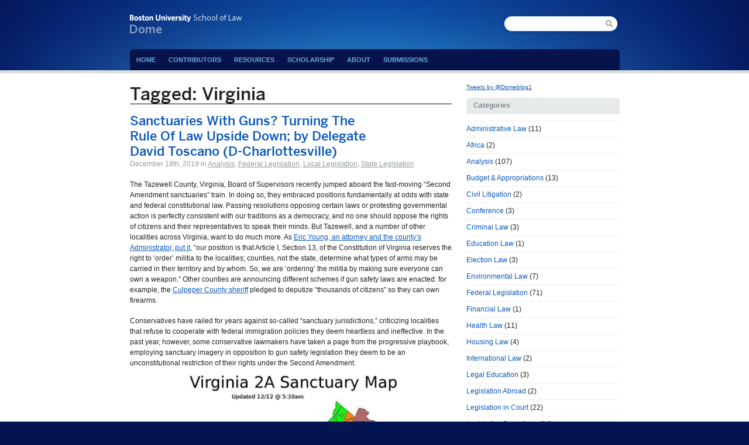

--- FILE ---
content_type: text/css
request_url: https://sites.bu.edu/dome/wp-content/themes/flexi-banner-blue/style.css
body_size: 42524
content:
/*
Theme Name: Flexi Cobalt
Author: Interactive Design
Author URI:http://www.bu.edu/interactive-design/
Description:Blue variation of the Flexi Framework, features a full-width content banner.
Template: flexi-framework
Theme Groups: Flexi Standard
Mobile Theme: flexi-banner-blue-mobile
*/

/*----[ global ]----*/
@font-face {
  font-family: "Benton-Sans";
  src: url("https://www.bu.edu/cdn/fonts/Benton-Sans-Medium/8e221891-e89b-4eae-95ca-6346d9a41d20-2.eot");
  src: url("https://www.bu.edu/cdn/fonts/Benton-Sans-Medium/8e221891-e89b-4eae-95ca-6346d9a41d20-2.eot?") format("embedded-opentype"),
       url("https://www.bu.edu/cdn/fonts/Benton-Sans-Medium/8e221891-e89b-4eae-95ca-6346d9a41d20-3.woff") format("woff"),
       url("https://www.bu.edu/cdn/fonts/Benton-Sans-Medium/8e221891-e89b-4eae-95ca-6346d9a41d20-1.ttf") format("truetype");
  font-style: normal;
  font-weight: 400;
}
body {color:#222;background:#041451;}
#wrapper {width:100%;margin:0 auto;background:#fff;}
.container {position:relative;margin:0 auto;text-align:left;}

/*----[ base typography ]----*/

a {color:#0c59b6;text-decoration:underline;}
a:hover, a:focus {color:#0c59b6;text-decoration:none;}
h1 {font-size:3em;line-height:1.15em;margin:0 0 .5em 0;font-weight:400;font-family:"Benton-Sans", Helvetica, Arial, sans-serif;}
h2 {font-size:2.2em;line-height:1.2em;margin:0 0 .7em 0;font-weight:400;font-family:"Benton-Sans", Helvetica, Arial, sans-serif;}
h3 {font-size:1.6em;line-height:1.3em;margin:0 0 1em 0;font-weight:400;font-family:"Benton-Sans", Helvetica, Arial, sans-serif;}
h4 {font-size:1.2em;line-height:1.5em;margin:0 0 1.4em 0;font-weight:700;}
h5 {font-size:1.1em;line-height:1.5em;margin:0;font-weight:700;text-transform:uppercase;}
h6 {font-size:1.1em;line-height:1.5em;font-weight:400;margin:0;color:#939B9F;}
h1 strong, h2 strong, h3 strong, h6 strong {font-weight: 400;}
p, address, blockquote, dl, hr, ol, p, table, .main ul, .widget ul, .callout_left, .pullquote_left, .callout_right, .pullquote_right {font-size:1.2em;line-height:1.5em;margin-bottom:1.4em;}
p.center {text-align:center !important;}
p.bottom {margin:0 !important;}
abbr, acronym {text-transform:uppercase;font-size:.85em;letter-spacing:1px;}
a abbr, a acronym {border:none;}
abbr[title], acronym[title], dfn[title] {cursor:help;}
big {font-size:1.4em;}
blockquote {font-style:italic;}
blockquote, .callout_left, .pullquote_left, .callout_right, .pullquote_right {padding:0 0 0 12px;border-left:12px solid #e6eaea;}
blockquote p, blockquote h1, blockquote h2, blockquote h3, blockquote h4, blockquote h5, blockquote h6 {font-size:1em;}
blockquote p:last-child {margin:0;}
blockquote.right, .callout_right, .pullquote_right {float:right;width:30%;margin-left:12px;clear:both;}
blockquote.left, .callout_left, .pullquote_left {float:left;width:30%;margin-right:12px;clear:both;}
cite, em, dfn, address {font-style:italic;}
code, kbd, samp, tt, var  {font-family:monospace;font-size:1.4em;}
ins, dfn {border-bottom:1px solid #ced1d2;}
pre {font-family:monospace;font-size:1.6em;line-height:1.5em;margin-bottom:1.4em;background:#eceeee;overflow:auto;clear:both;}
s, strike, del {text-decoration:line-through;color:#939b9f;}
small {font-size:.9em;}
strong, th, thead td {font-weight:700;}
sup {vertical-align:super;font-size:.9em;}
sub {vertical-align:sub;font-size:.9em;}

/* tables */
table {border-top:1px solid #dcdfdf;}
table p, #content table ul, table ol {font-size:1em;margin-bottom:0;}
td, th {padding:.1em 12px .1em 0;border-bottom:1px solid #dcdfdf;}
td:last-child, th:last-child {padding-right:0;}
thead tr, tfoot tr {background:#eceeee;}
caption {color:#939b9f;font-weight:700;padding-bottom:.1em;text-align:left;}
table.unstyled, table.unstyled tr, table.unstyled th, table.unstyled td, table.unstyled caption {border:none !important;padding:0 !important;background-color:transparent !important;}
table.two-column td {width:50%;}
table.three-column td {width:33.3%;}
table.four-column td {width:25%;}
table.five-column td {width:20%;}
.searchable-header {background: #dddfdf;}
.searchable-header .search {background: url("images/sprite.png") no-repeat scroll -100px 0 transparent; height: 33px; width:201px; border:none; padding:1px 12px;}

/* lists */
.main ul, .main ol, dd {list-style-position: outside;margin-left:1em;margin-right:2em;*margin-left:2em;}
.main ul li, .main ol ul li {list-style-type:square;position: relative;*position: inherit;left: 1.5em;*left:2em;}
.main .sharing ul li, .main .gform_wrapper ul li {left:0;position: inherit;}
.main ol li, .main ul ol li {list-style-type:decimal;position: relative;left: 1.5em;*left:2em;}
.main li ul, li ol {font-size:1em;margin-bottom:0;}
dt {font-weight:700;}
dl.tabular {float:left;border-bottom:1px solid #dcdfdf;width:100%}
dl.tabular dt {clear:both;float:left;width:32%;padding:.1em 1% .1em 0;border-top:1px solid #dcdfdf;}
dl.tabular dd {float:right;width:67%;margin:0;padding:.1em 0;border-top:1px solid #dcdfdf;}
dl.double-spaced dt {padding:12px 2% 12px 0;}
dl.double-spaced dd {width:66%;margin:0;padding:12px 0;}

/* special classes */
.fancy {font-family:"Georgia", times, serif;font-style:italic;font-weight:400;}
.caps {text-transform:uppercase;}
.small {font-size:.9em;}
.large {font-size:1.4em;}
.hide {display:none;}
.highlight {background:#fe6;}
.center {text-align:center;}
.clear {clear:both;}

/*------[ header ]------*/

#header {height:120px;background:#041451 url(images/bg.jpg) no-repeat 50% 0;}
#header .container {z-index:200;zoom:1;}

/* masthead */
#masthead {position:absolute;left:0;height:84px;overflow:hidden;}
#masthead h1 {margin:0;float:left;}
#masthead p {float:left;padding:34px 0 0 24px;color:#6fa8e2;font-style:italic;}
#masthead a {text-decoration:none;}
#masthead .text-header {line-height:84px;white-space:nowrap;}

/* primary nav */
#pnb {-webkit-border-top-left-radius:6px;-webkit-border-top-right-radius:6px;-moz-border-top-left-radius:6px;-moz-border-top-right-radius:6px;border-top-left-radius:6px;border-top-right-radius:6px;position:absolute;top:84px;left:0px;height:36px;background-color:#07144B;z-index:100;}
#nav {height:36px;overflow:hidden;}
#nav ul {list-style:none;}
#nav li:first-child {-webkit-border-top-left-radius:6px;-moz-border-top-left-radius:6px;border-top-left-radius:6px;}
#nav li {float:left;width:auto;}
#nav li a {display:block;text-decoration:none;color:#6fa8e2;font-size:1.1em;line-height:14px;font-weight:700;text-transform:uppercase;padding:11px;}
#nav li a:hover, #nav li a:focus {text-decoration:none;color:#fff;}
#nav li.current_page_item a {color:#fff;}

/* utility nav */
#utility {height:30px; position: absolute;right:11px;top:96px; z-index:200;}
#utility ul {list-style:none;float:right;}
#utility li {float:left;width:auto;font-size:1.1em;}
#utility li a {display:block;text-decoration:none;color:#6fa8e2;border-right:1px solid #093683;padding:0 6px; margin-bottom:12px;}
#utility li:last-child a {border-right:none;padding-right:0;}
#utility li a:hover, #nav li a:focus {text-decoration:underline;}
#utility li.current_page_item a {color:#fff;}

/* dropdown menus */
#nav li:hover, #nav li:focus {background:#0c59b6 url(images/sprite.png) no-repeat -100px -900px;}
#nav li:hover ul, #nav li:focus ul, #utility li:hover ul, #utility li:focus ul {left:auto;}
#nav li a:hover, #nav li:hover a, #nav li a:focus, #nav li:focus a, #nav li a.active_section, #utility li a:hover, #utility li:hover a, #utility li a:focus, #utility li:focus a, #utility li a.active_section {color:#fff;}
#nav li li:hover, #nav li li:focus {background:none;}
#nav.no-dive li.current_page_item:hover, #nav.no-dive li.current_page_item:focus {background:none;cursor:default;}
#nav li ul, #utility li ul {position:absolute;margin:0;padding:6px 0;left:-999em;z-index:2;background:#fff;box-shadow:0 3px 6px #666;-moz-box-shadow:0 3px 6px #666;-webkit-box-shadow:0 3px 6px #666;-webkit-border-bottom-left-radius:6px;-webkit-border-bottom-right-radius:6px;-moz-border-bottom-left-radius:6px;-moz-border-bottom-right-radius:6px;border-bottom-left-radius:6px;border-bottom-right-radius:6px;}
#utility li:last-child ul {right:-1em;}
#nav li ul, #utility li ul {border:1px solid #b9bdc0;border-top:0;}/* for IE */
#nav li ul ul, #utility li ul ul {border:none; box-shadow:none;-moz-box-shadow:none;-webkit-box-shadow:none; }
.max #nav li ul, .med #nav li ul, .micro #nav li ul {width:20em;}
.max #utility li ul, .med #utility li ul, .micro #utility li ul {width:10em;}
#nav li li, #utility li li {width:100%;margin-right:0;}
#nav li li a, #nav li:hover li a, #nav li:focus li a {display:block;width:auto;padding:4px 12px;/* background:#fff; */color:#222;font-size:1.2em;line-height:1.4em;font-weight:700;height:auto;text-transform:none;}
#utility li li a, #utility li:hover li a, #utility li:focus li a {display:block;width:auto;padding:4px 12px;background:#fff;color:#222;font-size:1em;line-height:1em;font-weight:700;height:auto;border:none;margin-bottom:0;}
#nav li li a:hover, #nav li li a:focus, #utility li li a:hover, #utility li li a:focus {color:#0c59b6;text-decoration:underline;}
#nav li li ul, #utility li li ul {position:relative;margin:0;padding:0;}
#nav li li li a, #nav li:hover li li a, #nav li:focus li li a, #utility li li li a, #utility li:hover li li a, #utility li:focus li li a  {color:#0c59b6;font-weight:400;font-size:1.1em;}

/* search */
#quicksearch {position:absolute;top:24px;right:0;width:201px;height:33px;background:transparent url(images/sprite.png) no-repeat -100px 0;}
#quicksearch input {border:none;color:#939b9f;}
#quicksearch input:focus {color:#222;}
#quicksearch input#q {width:149px;padding:0;margin:10px 12px;float:left;-webkit-appearance:none;border:transparent;}
#quicksearch input.button {padding:0;margin:0;float:left;width:28px;height:33px;border:0;background:transparent;text-indent:-9000px;overflow:hidden;text-transform:capitalize;/* for IE7 */}
#quicksearch select {display:none;}/* during development */

/*------[ content ]------*/

#content {position:relative;background:transparent url(images/bg-content.gif) repeat-x 0 0;padding-top:5px;}
#content .container {padding:18px 0 12px 0;z-index:100;}
#content .main .container {padding-top:0;border:none;}

/*----[ content banner]----*/
.page-width {margin:0 auto;}
.banner-container {background:#041451 url(images/bg.jpg) no-repeat 50% -120px;border-bottom:5px solid #dcdfdf;margin-top:-5px;}
.main .banner-container {background-color:transparent;background-image:none;border:0;margin-top:0;}
.banner {display:block;margin:0 auto;}
.main .banner {margin-top: 0; margin-bottom:12px;}

/* announcement */
.announcement, .message {background-color:#fffbcc;border:1px solid #e0ce71;padding:12px;margin:12px auto 0;}
.message {margin-bottom:12px;}
.announcement {font-size:1.2em;line-height:1.5em;}
.announcement p {font-size:1em;}
.announcement p:last-child, .message p {margin-bottom:0;}

/*------[ main ]------*/

/* posts */
.main .post {position:relative;margin-bottom:1.6em;border-bottom:1px dotted #dcdfdf;zoom:1;}
.main .page, .main .profile-listing {margin-bottom:1.6em;}
.main .full-post {margin:0;border:none;}
.main .post:last-child {border-bottom:none;margin-bottom:0;}
.full-post h1 {margin:0;}
.main .posts h2 {margin:0 125px 0 0;}
.main .posts h2 a {text-decoration:none;}
.main .posts h2 a:hover, .main .posts h2 a:focus {text-decoration:underline;color:#222;}
.meta {color:#c1cbd0;}
.meta a {color:inherit;}
.meta a:hover, .meta a:focus {color:#0c59b6;}
.full-post .meta, .meta span {color:#939b9f;}
.main .comment-counter {display:block;width:100px;position:absolute;right:0;top:.4em;font-size:1em;padding-bottom:12px;background:transparent url(images/sprite.png) no-repeat -94px -584px;}
.main .comment-counter a {color:#939b9f;text-decoration:none;}
.main .comment-counter a:hover, .main .comment-counter a:focus {color:#0c59b6;}
.main .comment-counter strong {	color:#bad966;font-size:1.3em;background:#823878;padding:3px 6px 1px 6px;-webkit-border-radius:3px;-moz-border-radius:3px;border-radius:3px;}
.main .comment-counter a strong {color:#fff;}
.navigation {clear:both;text-align:center;}
.navigation .next, .navigation .previous {padding:0 12px;}
.navigation .next a {background:transparent url(images/sprite.png) no-repeat 100% -98px;padding:0 9px 0 0;}
.navigation .previous a {background:transparent url(images/sprite.png) no-repeat -100px -98px;padding:0 0 0 9px;}
.more, .more-link {font-size:.85em;text-transform:uppercase;}
.thumb {clear:both;float:left;margin:0 12px 0 0;}
.main .post .thumbnail img {float:right; margin:0;}
.taxonomy .post .meta {background:transparent url(images/post.png) no-repeat; padding-left:18px;}
.taxonomy .publication .meta {background:transparent url(images/publication.png) no-repeat; padding-left:18px;}
.taxonomy .profile .meta{background:transparent url(images/profile.png) no-repeat; padding-left:18px;}
.taxonomy .page .meta {background:transparent url(images/page.png) no-repeat; padding-left:18px;}

/* images */
.main img {margin-top:.3em;margin-bottom:.3em; max-width: 550px; height: auto;}
.main #bannerimage img {max-width:inherit;}
img.alignright {float:right;margin:.3em 0 1em 12px;}
div.alignright {float:right;margin:0 0 0 24px;}
div.alignright img {float:right;}
div.alignright p {margin-left:10px;}
img.alignleft {float:left;margin:.3em 12px 1em 0;}
div.alignleft {float:left;margin:0 2px 0 0;}
div.alignleft img {float:left;}
div.alignleft p {margin-right:10px;}
img.aligncenter {display: block;margin:0 auto;}
div.aligncenter {margin:.3em auto 0 auto;}
.main .wp-caption p {font-size:1.1em;line-height:1.4em;color:#939b9f;clear:both;}
.main .wp-caption img {margin-bottom:8px;margin-top:0;}
.main #map img {max-width: none;}

/* comments */
#comment_wrapper {padding-top:1.6em;border-top:1px dotted #d8dddd;}
#comment_wrapper h3 span {color:#a4aaae;font-weight:400;}
ul.commentlist, ul.commentlist ul {margin:0 -18px;clear:both;}
ul.commentlist li {list-style-type:none;width:550px;}
ul.commentlist p {font-size:inherit;margin:0;}
li .comment-bubble {float:right;width:380px;border:1px solid #d8dcdc;margin-bottom:1.8em;padding:12px;-webkit-border:8px;-moz-border-radius:8px;border-radius:8px;background:#eff0f1;color:#7f8991;}
li li .comment-bubble {width:355px;border-color:#b2d8f2;background:#e4f2fb;}
li li li .comment-bubble {width:330px}
li li li li .comment-bubble {width:305px}
li li li li li .comment-bubble {width:280px}
li li li li li li .comment-bubble {width:255px}
.comment-author {margin:0 0 1.8em 24px;width:120px;float:right;}
.comment-point {border-left:0px solid transparent;border-right:16px solid transparent;border-top:16px solid #d8dcdc;border-bottom:0;height:0;margin-left:404px;margin-top:16px;position:absolute;width:0;}
.comment-point span {border-right:14px solid transparent;border-left:0px solid transparent;border-top:14px solid #eff0f1;border-bottom:0;height:0;margin-right:-18px;margin-top:-15px;position:absolute;width:0;}
li li .comment-point {border-top:16px solid  #b2d8f2;}
li li .comment-point span {border-top:14px solid #e4f2fb;}
.reply {font-size:.9em;padding-top:.5em;background:url(images/icons/comment.png) no-repeat 0 75%;padding-left:20px;}/* add all icons to sprite someday */
img.avatar {margin-right:1em;margin-top:0;}
.fn {font-size:.9em;line-height:1.3em;color:#222;font-weight:700;font-style:normal;}
.fn a {color:#a4aaae;text-decoration:none;font-weight:400;}
.fn a:hover {text-decoration:underline;}
.fn a.url {color:#0c59b6;font-weight:700;}
#commentform_wrapper {padding-top:1.8em;border-top:1px dotted #d8dddd;}
#commentform label {float:left;width:29%;}
#commentform input[type="submit"], .cancel-comment-reply {margin-left:29%;}
#commentform span {display:block;font-weight:400;color:#a4aaae;font-size:.9em;}#commentform textarea {width:69%;}

/*------[ shortcodes ]------*/

/* collapsible containers */
.bu_collapsible_container {margin-bottom:1.8em;}
.bu_collapsible_container .bu_collapsible {background:transparent url(images/sprite.png) no-repeat -1087px -1198px;margin:0;padding:0 0 0 18px;}
.bu_collapsible:hover {color:#0c59b6;text-decoration:underline;}
.bu_collapsible_open .bu_collapsible {background-position:-100px -1198px;}
h2.bu_collapsible {background-position:-1087px -1196px !important;}
.bu_collapsible_open h2.bu_collapsible {background-position:-100px -1196px !important;}
h3.bu_collapsible {background-position:-1087px -1198px !important;}
.bu_collapsible_open h3.bu_collapsible {background-position:-100px -1198px !important;}
.bu_collapsible_section {margin:12px 0 -1.2em 0;padding:0 0 0 12px;border-left:12px solid #eceeee;}

/* news list */
.main .news_list {font-size:inherit;margin-left:0;}
.main .news_list li {list-style:none;margin:0;}
.news_list h4 {margin:0;}
.news_list .more {display:none;}/* during development, should change shortcode output to omit */
.news_list .date {color:#939b9f;font-size:1.1em;}/* during development, add .meta as class and this rule is unecessary */

/* child pages */
.bu-list-child-pages {border-top:1px dotted #dcdfdf;}
.bu-list-child-pages h3 {font-size:1.2em;line-height:1.3em;margin:0;}
.bu-list-child-pages h3 a {display:block;padding:5px 12px 5px 0;border-bottom:1px dotted #dcdfdf;}

/* course feeds */
.cf-course h4 {margin:0;}
.cf-course .meta {margin:0;}

/*------[ widgets ]------*/

.sub .widget {margin-bottom:12px;}
.widget h2.widgettitle {font-size:1.2em;line-height:1.3em;padding:6px 12px 5px;/* margin:0 0 2px 0; */color:#7f8991;font-weight:700;margin-bottom:12px;background:#e6eaea/*  url(images/sprite.png) no-repeat -100px -1000px */;border-bottom:1px solid #dcdfdf;-webkit-border-top-left-radius:6px;-webkit-border-top-right-radius:6px;-moz-border-top-left-radius:6px;-moz-border-top-right-radius:6px;border-top-left-radius:6px;border-top-right-radius:6px;font-family:Helvetica, Arial, sans-serif;}
.widget h2.widgettitle a {text-decoration:none;display:block;margin:-6px -12px -5px -8px;padding:6px 12px 5px 25px;background:transparent url(images/sprite.png) no-repeat -93px -493px;color:#7f8991;}
.widget h2.widgettitle a:hover, .widget h2 a:focus {text-decoration:underline;color:#222;}
.widget h3 {line-height:1.2em;margin:0;}
.widget h4 {margin:0;}
.widget p {margin:0 0 .8em 0;}
.widget ul {margin:0;}
.widget ul li {margin-bottom:.75em;line-height:1.3em;clear:both;}

/* content nav, custom menus, & glossary */
#contentnav h2, .widget .menu h2 {margin-bottom:2px;}
#contentnavlist, .widget .menu, #glossary_groups {font-size:1em;line-height:1em;}
#contentnavlist li, .widget .menu li, #glossary_groups li {display: list-item;margin-bottom: 0;}
#contentnavlist li a, #glossary_groups li a {display:block;text-decoration:none;font-size:1.2em;line-height:1.2em;font-weight:700;padding:7px 12px 7px 0;color:#222;border-bottom:1px dotted #dcdfdf;background:transparent url(images/sprite.png) no-repeat 100% -290px;}
.widget .menu li a {display:block;font-size:1.2em;line-height:1.2em; padding:5px 0;}
.widget.widget_nav_menu h2.widgettitle {margin-bottom:5px;}
#contentnavlist li a:hover, #contentnavlist li a:focus, #glossary_groups li a:hover, #glossary_groups li a:focus {color:#0c59b6;background-position:100% -189px; text-decoration: underline;}
.widget .menu li a:hover, .widget .menu li a:focus {text-decoration: none;}
#contentnavlist li.current_page_item a, .widget .menu li.current_page_item li a, #glossary_groups li a.active {color:#0c59b6;background-position:100% -193px;}
#contentnavlist li.current_page_item li a, .widget .menu li.current_page_item a {color:#222;background-position:100% -293px;}
#contentnavlist li.current_page_item li a:hover, #contentnavlist li.current_page_item li a:focus, .widget .menu li.current_page_item li a:hover, .widget .menu li.current_page_item li a:focus, #glossary_groups li li a:hover, #glossary_groups li li a:focus {color:#0c59b6;}
#contentnavlist ul, .widget .menu ul, #glossary_groups ul {margin:0;border:none;font-size:1em;line-height:1em;}
#contentnavlist ul li a, #glossary_groups ul li a {;font-size:1.2em;width:auto;border-left:12px solid #F1F1F1;padding:5px 12px 5px 12px;font-weight:400;color:#939393;}
.widget .menu ul li a {font-size:1.2em;width:auto;border-left:12px solid #eceeee;padding:5px 12px 5px 12px;font-weight:400;background:none;}
#contentnavlist ul ul, .widget .menu ul ul {border-left:12px solid #f1f1f1;border-bottom:none;}
dl#glossary_terms dd {margin-left:0;margin-bottom:1.4em;}
dt.highlight, dt.highlight + dd {background:#fffbcc;}

/* post widget */
.widget .post {margin-bottom:12px;padding-bottom:12px;border-bottom:1px dotted #dcdfdf;}
.widget .post:last-child {border:none;padding:0;} /* doesn't work when random posts are enabled */
#sidebar1 .widget h3, .staggered_4col .footbar_widget1 .widget h3, .staggered_3col .footbar_widget1 .widget h3, .staggered_2col .footbar_widget1 .widget h3, .even_1col .footbar_widget1 .widget h3 {font-size:1.6em;line-height:1.3em;}
.widget .post h3 a {}
.widget .post h3 a:hover, .widget .post h3 a:focus {}
.widget .post p.excerpt {margin:0;}
.widget .post .meta {margin:0;}
.widget .comment-counter {padding-left:.45em;margin-left:.1em;border-left:1px solid #dcdfdf;}
.widget .comment-counter strong {font-weight:400;}
.widget .comment-counter a strong {font-weight:700;color:#823878;}
.widget .comment-counter a:hover strong, widget .comment-counter a:focus strong {color:#823878;}

/* categories widget */
.widget_categories ul {margin: 0;border-bottom: #eee 1px solid;}
.widget.widget_categories ul li {margin-bottom: 0;  border-top: #eee 1px solid;}
.widget_categories ul li a {display: inline-block; padding: .5em 0; text-decoration: none; }
.widget_categories ul li a:hover, .widget_categories ul li a:focus {color: #888;}
.widget_categories ul ul {margin: 0;border-bottom: none;font-size: 1em;}
.widget_categories ul ul li a {padding-left: 1em;}
.widget_categories ul ul ul {margin: 0;border-bottom: none;}
.widget_categories ul ul ul li {font-size: 1em;border-top: #eee 1px solid;}
.widget_categories ul ul ul li a {display: inline-block;padding: .5em 0 .5em 2em;}

/* wp widgets:rss, links, category */
h2 a.rsswidget:first-child, .rsswidget img {display:none;}
li a.rsswidget, .widget_links li a {display:block;}
.rss-date {font-size:.9em;color:#939b9f;}
.widget_rss cite {font-size:.9em;color:#a35899;}
select#cat {margin-bottom:1em;}

/* text widgets */
.widget .textwidget h3, .widget_bu_text h3 {font-size:1.6em;line-height:1.3em;margin:0 0 1em 0;}
.widget .textwidget ul, .widget_bu_text ul {margin-left:2em;}
.widget .textwidget li, .widget_bu_text li {line-height:1.5em;}
.widget .textwidget ul li, .widget_bu_text ul li {list-style-type:square;margin:0;}
.widget .textwidget ul ul, .widget_bu_text ul ul {font-size:1em;margin-bottom:0;}
.widget .textwidget ul, .widget_bu_text ul {line-height:1.5em;margin-bottom:1.4em;}

/* tag cloud */
.widget .tagcloud a {display:inline-block;line-height:normal;padding:1px 3px;vertical-align:middle;}

/*------[ calendars ]------*/

table.calendar, #wp-calendar {width:100%;margin-bottom:.3em;background:#fff;border:1px solid #dcdfdf;}
table.calendar caption, #wp-calendar caption {color:#222;}
table.calendar caption a, #wp-calendar caption a {font-weight:700;text-decoration:none;}
table.calendar caption a:hover, #wp-calendar caption a:hover, table.calendar caption a:focus, #wp-calendar caption a:focus {color:#222;}
table.calendar th, #wp-calendar th {color:#fff;line-height:2.2em;text-align:center;padding:0;background:#dcdfdf;}
table.calendar td, #wp-calendar td {line-height:2.2em;text-align:center;padding:0;font-size:.9em;border:1px solid #dcdfdf;}
table.calendar td a, #wp-calendar td a {color:#939b9f;font-weight:400;display:block;text-decoration:none;}
table.calendar td a:hover, #wp-calendar td a:hover, table.calendar td a:focus, #wp-calendar td a:focus {color:#fff !important;background:#0c59b6 !important;}
#wp-calendar td {color:#939b9f;}
#wp-calendar td a {color:#3e9ac0;font-weight:700;}

/* event day states */
table.calendar .busy .day a {color:#0c59b6;font-weight:700;}
table.calendar .out, table.calendar .out .day a {color:#ced1d2;background:#f6f6f7;}
table.calendar .today .day a {background:#a4abae;color:#fff;}
.selected .day a {color:#fff !important;background:#823878 !important;}

/* event list */
.event-list ul, #calendarPage ul {margin-left:0;}
.event-list ul li, #calendarPage ul li {list-style:none;left:0;position: inherit;}
.calendar-range {color:#939b9f;font-size:.5em;font-weight:400;}
.event-time {display:block;float:left;clear:left;font-weight:700;border-right:1px solid #eee;width:5em;padding:1px 0;margin:0 12px 1px 0;}
.event-link {display:block;padding:1px 0}
.event-link {*display:inline-block;}/* for IE */
.eventDetail .description {font-size:1.2em;line-height:1.5em;margin-bottom:1.4em;}
.eventDetail .description p {font-size:1em;}
.eventDetail dl.tabular dt {width:14%}
.eventDetail dl.tabular dd {width:85%}

/* event topics */
#calendar-topics p {margin:0;}
#calendar-topics ul ul {font-size:inherit;}
#calendar-topics li {line-height:1.5em;margin:0;border-left:12px solid #eceeee;}
#calendar-topics li a {padding-left:12px; display: block;}

/* calendar widget */
ul.default li .date {float:left;width:3.1em;color:#222;font-weight:700;text-decoration:none;}
ul.default .slash {color:#ccc;}
ul.default a .title {display:block;margin-left:3.1em;text-decoration:underline;}
ul.default a .title {*display:inline-block;*margin-left:0;}/* for IE7 */
ul.default li a:hover .event-title, ul.default a:hover .title {text-decoration:none;}
ul.full-date li .date {display:block;color:#939b9f;font-size:.9em;}
ul.full-date-time a {display:block;}
ul.full-date-time li .date {padding-right:4px;}
ul.full-date-time .time, ul.full-date-time li .date {color:#939b9f;font-size:0.9em;}
ul.full-date-time .time {padding-left:4px;border-left:1px solid #dcdfdf;}
ul.graphic li a, ul.graphic li a:hover .event-title {text-decoration: none;}
ul.graphic li a .event-title {text-decoration: underline;float:right;margin-bottom:.75em;}
.micro .even_2col ul.graphic li a .event-title {width:220px;}
.micro .even_1col ul.graphic li a .event-title {width:508px;}
.med ul.graphic li a .event-title {width:220px;}
.med .footbar.staggered_2col .footbar_widget1 ul.graphic li a .event-title { width:506px;}
.max ul.graphic li a .event-title {width:160px;}
.max .footbar.even_4col ul.graphic li a .event-title {width:190px;}
.max .footbar.staggered_4col .footbar_widget1 ul.graphic li a .event-title {width:286px;}
.max .footbar.even_3col ul.graphic li a .event-title {width:276px;}
.max .footbar.staggered_3col .footbar_widget1 ul.graphic li a .event-title {width:512px;}ul.graphic li .date {float:left;width:2em;margin:0 8px .9em 0;padding-right:5px;border-right:1px solid #dcdfdf;text-align:center;}
ul.graphic li .day {display:block;font-size:1.4em;color:#222;font-weight:700;padding-top:2px;}
ul.graphic li .month {color:#939b9f;text-transform:uppercase;font-size:.8em}

/* micro calendar */
#micro_calendar .month {float:left;width:263px;}
#micro_calendar .topics {float:right;width:263px;}

/*------[ profiles ]------*/
/* display */
.profile-display img { float:right; display:block; max-height:150px; max-width:150px; border:4px solid #dee1e2; border-color:rgba(147,155,159,.3); margin:0 0 12px 12px; }
.profile-info dl { font-size:1.2em; overflow:hidden; margin:0; }
.profile-info dt { border-radius:3px 0 0 3px; padding:6px 2% 3px 0; font-size:1.1em; float:left; width:28%; clear:left; }
.profile-info p { font-size:inherit; margin:0; }
.profile-info dd { float:left; width:63%; margin:0; padding:6px 2% 3px; border-radius:0 3px 3px 3px; }
.profile-info br { display:block; margin-bottom:12px; }
.has-basic .profile-bio { margin:1.4em 0 0; padding:1.4em 0 0; }

/* listing */

.main .profile-listing ul li {left:0;}
.profile-listing ul { margin:0; }
.profile-listing li { list-style:none !important; margin:0; }
.profile-listing li p { font-size:inherit; line-height:inherit; }
.profile-listing li span p { margin:0; padding:0; display:inline; }
.profile-listing a { display:block; }
.profile-listing img { margin:0; display:block;}
.profile-listing .profile-title { font-style:italic; }

/* basic listing */
.profile-listing .basic { border-top:1px solid #d8dddd; }
.profile-listing .basic a { text-decoration:none; overflow:hidden; padding:10px; border-bottom:1px solid #d8dddd;}
.profile-listing .basic a:hover, .profile-listing .basic a:focus { background:#eef3f3; }
.profile-listing .basic a:hover .profile-name, .profile-listing .basic a:focus .profile-name { text-decoration:none; }
.profile-listing .basic a:hover .profile-title, .profile-listing .basic a:focus .profile-title { color:#666; }
.profile-listing .basic img { float:right; }
.profile-listing .basic span { display:block; }
.profile-listing .basic .profile-name { font-weight:700; text-decoration:underline; }
.profile-listing .basic .profile-title { color:#888; font-size:90%; }

/* advanced listing */
.profile-listing .advanced { overflow:hidden; }
.profile-listing .advanced li { float:left; width:33.3333333%; max-width:150px; margin:0 17px 17px 0;}
.profile-listing .advanced li:nth-child(3n+1) { clear: left; }
.profile-listing .advanced img { display:block; margin:0 auto 12px; }
.profile-listing .advanced a { text-decoration:none; overflow:hidden; color:#333; }
.profile-listing .advanced a:hover .profile-name, .profile-listing .advanced a:focus .profile-name { text-decoration:none; }
.profile-listing .advanced span { display:block; }
.profile-listing .advanced a:hover .profile-name, .profile-listing .advanced a:hover .profile-title, .profile-listing .advanced a:hover .profile-bio,
.profile-listing .advanced a:focus .profile-name, .profile-listing .advanced a:focus .profile-title, .profile-listing .advanced a:focus .profile-bio { color:#999; }
.profile-listing .advanced .profile-name { font-weight:700; font-size:120%; }
.profile-listing .advanced .profile-title { color:#888; font-size:90%; line-height:1.3; }
.profile-listing .advanced .profile-bio { line-height:1.3; margin:10px 0 0; }
.profile-listing .advanced .profile-bio p { margin:0; }

/* embedded profiles */
.profile-display .profile-listing { overflow:hidden; }
.profile-display .profile-listing .advanced .profile-bio{ padding:0; }
.profile-display .profile-listing .advanced a:hover { background:#fff; }
.profile-display .profile-listing ul { background:#fff; }
.profile-display .profile-listing img { border:0; }

a.profile_archive_link { display: block; margin-left: 12px;color:#fff;padding:6px 24px 6px 24px;background: #0C59B6 url(images/sprite.png) no-repeat -91px -291px; moz-border-radius:6px;-webkit-border-radius:6px;border-radius:6px;text-decoration: none;}
a.profile_archive_link:hover, a.profile_archive_link:focus {color:#E2F2FF;}

/* Gravity Forms */
.gform_wrapper .top_label .gfield_label, .gform_wrapper .left_label .gfield_label, .gform_wrapper .right_label .gfield_label, .gform_wrapper .validation_error, .gform_wrapper .gsection .gfield_label {font-weight:700 !important;}
.gform_wrapper h2.gsection_title, .gform_wrapper h3.gform_title {font-weight:normal !important;}

/*------[ footbar ]------*/

.footbar {clear:both;zoom:1;z-index: 2;position: relative;padding-bottom:12px;}
#content .footbar .container {margin:0 auto;padding:12px 0 0 0; border-top:1px solid #dadada;}

/*------[ footer ]------*/

#footer {clear:both;background:#07144b;color:#7dbdff;}
#footer .container {margin:12px auto 25px auto; min-height: 60px;}
#footer .masterplate {margin-top:40px;}
#footer .masterplate img {float:left; margin:0 40px 40px 0;}
#footer .masterplate img.bumc {margin:-14px 0 50px 50px;float:right;}
#footer img.bumc {margin:0 0 50px 50px;float:right;}
#footer ul {list-style:none;margin-bottom:20px;}
#footer li {display:inline;font-size:1.1em;line-height:1.5em;padding-right:6px;margin-right:6px;border-right:1px solid #093683;}
#footer li:last-child {border-right:none;}
#footer a {text-decoration:none;color:#6fa8e2;}
#footer a:hover, #footer a:focus {text-decoration:underline;color:#fff;}

/* BU Today Link */
body #footer li.butoday {border-right:none;}
body #footer li.butoday a {font-weight:700;color:#8aa5b1;}
body #footer li.butoday a span {font-weight:700;color:#c00;}

/*------[ forms ]------*/

/* base form styles */
input, select, textarea {font-family:inherit;padding:2px;font-size:1.2em;}
label {line-height:1.3em;}
input.button {cursor:pointer;}
input[type=radio], input[type=checkbox] {margin-right:6px; margin-left:1px; }

/* buttons */
#content button, #content input.button, input[type=button], input[type=submit], a.button {font-family:inherit;font-size:1.2em;color:#fff;font-weight:700;padding:4px 9px;margin-right:12px;background-color:#823878;border:1px solid #571155;-webkit-border-radius:14px;-moz-border-radius:14px;border-radius:14px;cursor:pointer;}
#content button:hover, #content input.button:hover, input[type=button]:hover, input[type=submit]:hover, #content button:focus, #content input.button:focus, input[type=button]:focus, input[type=submit]:focus, a.button:hover, a.button:focus {background:#571155;}
#content button:active, #content input.button:active, input[type=button]:active, input[type=submit]:active, #content button.neutral:active, a.button:active {color:#fff;background:#07144B;border-color:#07144B;}
#content button.neutral {color:#6a6f70;background:#f6f7f7;border-color:#cfd2d4;}
#content button.neutral:hover, #content button.neutral:focus {border-color:#6a6f70;}

/* buforms */
.buforms input[type=text] {width:32%}
.buforms textarea {width:59%}
.buforms label {display:block;font-size:1.2em;font-weight:700;margin-bottom:2px;}
.buforms_left label {float:left;margin-right:15px;width:29%;}
.buforms fieldset div, .buforms fieldset fieldset {margin-bottom:15px;}
.buforms .radio input[type=radio], .buforms .input-row input[type=checkbox] {float:left;clear:both;margin-bottom:3px;}
.buforms .radio label, .buforms .checkbox label {display:block;clear:none;font-weight:400;margin-bottom:3px;}
.buforms .inline {display:inline;margin-left:1.4em;}
.buforms .required {color:#c00;}
.buforms_footer {padding-top:6px;}
.buforms_left .buforms_footer {margin-left:31%}

/* link icons */
#wrapper #content a.noicon {background:none;padding:0;}
#content a[href^="mailto:"] {background:url(images/icons/email.png) no-repeat right center;padding:2px 20px 2px 0;}
#content a[href$=".pdf"] {background:url(images/icons/pdf.png) no-repeat right center;padding:2px 20px 2px 0;*line-height: 1.5em;}
#content a[href$=".doc"], #content a[href$=".docx"], #content a[href$=".rtf"] {background: url(images/icons/doc.png) no-repeat right center; padding:2px 20px 2px 0;}
#content a[href$=".xls"], #content a[href$=".xlsx"] {background: url(images/icons/xls.png) no-repeat right center; padding:2px 20px 2px 0;}
#content a[href$=".ppt"], #content a[href$=".pptx"], #content a[href$=".pptm"] {background: url(images/icons/powerpoint.png) no-repeat right center; padding:2px 20px 2px 0;}

/* edit button */
p.edit-link {background-color:#fffbcc;padding:3px 6px;margin:0;width:3.6em;float:right;border:1px solid #e0ce71;}
.posts p.edit-link {margin-right:112px;}
p.edit-link a {padding:2px 0 4px 20px;color:#5F8CA2;background:url(images/icons/write-post.gif) no-repeat;}

/*------[ BU emergency alert ]------*/

#bu-alert-emergency {padding:0 !important;}
#bu-alert-emergency-inner {border-top:0 !important;}
#bu-alert-emergency-message {padding:7px 12px 7px 180px;}

/*------[ clearer ]------*/

#content:after, .post:after, .main .event-list ul:after, .footbar:after, ul.commentlist li:after, ul.commentlist div:after, .widget:after, .meta:after, #content .container:after, #content .footbar .container:after, #content .main .container:after {display:block;clear:both;content:" ";height:0;overflow:hidden;}

/*//////////////////////////////////////////////////////////////////////*/
/*                                                                      */
/*     LAYOUT VARIATIONS                                                */
/*     .max_2col_right, .max_2col_left, .max_3col_split,                */
/*     .med_2col_left, .med_2col_right, .micro_1col                     */
/*                                                                      */
/*//////////////////////////////////////////////////////////////////////*/

.max {min-width:1100px;}
.med {min-width:967px;}
.micro {min-width:650px;}

/*------[ max widths ]------*/

.max .container, .max #pnb, .max #nav {width:1000px;}
.max.has-utility-nav #nav, .max #masthead {width:700px;}
.max #utility {width:300px;}
.max .announcement {width:974px;}
.max .page-width {width:1000px;}

/*------[ max columns ]------*/

/* max_2col_right */
.max_2col_right #col1 {width:550px;float:left;}
.max_2col_right #col1 .container {width:auto;margin:0;padding:0;border:none;}
.max_2col_right #col2 {width:437px;float:right;border-left:1px solid #dcdfdf;}
.max_2col_right #col2 #sidebar1 {margin:0 0 12px 12px;border-bottom:1px solid #dcdfdf;}
.max_2col_right #col2 #sidebar2 {float:left;width:212px;}
.max_2col_right #col2 #sidebar2 .widget {padding-left:12px;}
.max_2col_right #col2 #sidebar3 {float:right;width:212px;border-left:1px solid #dcdfdf;}
.max_2col_right #col2 #sidebar3 .widget {padding-left:12px;}

/* max_3col_split */
.max_3col_split #col1 {width:212px;float:left;}
.max_3col_split #col1 .widget {padding-right:12px;}
.max_3col_split #col2 {width:562px;float:left;border-left:1px solid #dcdfdf;}
.max_3col_split #col2 .container {width:auto;margin-left:12px;padding:0;border:none;}
.max_3col_split #col3 {width:212px;float:right;border-left:1px solid #dcdfdf;}
.max_3col_split #col3 .widget {padding-left:12px;}

/*------[ max footbar columns ]------*/

/* footbar, 4 even columns */
.even_4col .footbar_widget1 {float:left;width:243px;}
.even_4col .footbar_widget1 .widget {padding:0 12px 0 0;}
.even_4col .footbar_widget2 {float:left;width:255px;border-left:1px solid #dcdfdf;}
.even_4col .footbar_widget2 .widget {padding:0 12px 0 12px;}
.even_4col .footbar_widget3 {float:left;width:255px;border-left:1px solid #dcdfdf;}
.even_4col .footbar_widget3 .widget {padding:0 12px 0 12px;}
.even_4col .footbar_widget4 {float:left;width:244px;border-left:1px solid #dcdfdf;}
.even_4col .footbar_widget4 .widget {padding:0 0 0 12px;}

/* footbar, 4 columns, first oversized */
.staggered_4col .footbar_widget1 {float:left;width:337px;}
.staggered_4col .footbar_widget1 .widget {padding:0 12px 0 0;}
.staggered_4col .footbar_widget2 {float:left;width:224px;border-left:1px solid #dcdfdf;}
.staggered_4col .footbar_widget2 .widget {padding:0 12px 0 12px;}
.staggered_4col .footbar_widget3 {float:left;width:224px;border-left:1px solid #dcdfdf;}
.staggered_4col .footbar_widget3 .widget {padding:0 12px 0 12px;}
.staggered_4col .footbar_widget4 {float:left;width:212px;border-left:1px solid #dcdfdf;}
.staggered_4col .footbar_widget4 .widget {padding:0 0 0 12px;}

/* footbar, 3 even columns */
.even_3col .footbar_widget1 {float:left;width:329px;}
.even_3col .footbar_widget1 .widget {padding:0 12px 0 0;}
.even_3col .footbar_widget2 {float:left;width:340px;border-left:1px solid #dcdfdf;}
.even_3col .footbar_widget2 .widget {padding:0 12px 0 12px;}
.even_3col .footbar_widget3 {float:left;width:329px;border-left:1px solid #dcdfdf;}
.even_3col .footbar_widget3 .widget {padding:0 0 0 12px;}

/* footbar, 3 even columns, first oversized */
.staggered_3col .footbar_widget1 {float:left;width:562px;}
.staggered_3col .footbar_widget1 .widget {padding:0 12px 0 0;}
.staggered_3col .footbar_widget2 {float:left;width:224px;border-left:1px solid #dcdfdf;}
.staggered_3col .footbar_widget2 .widget {padding:0 12px 0 12px;}
.staggered_3col .footbar_widget3 {float:left;width:212px;border-left:1px solid #dcdfdf;}
.staggered_3col .footbar_widget3 .widget {padding:0 0 0 12px;}

/*------[ medium widths ]------*/

.med .container, .med #pnb, .med #nav {width:837px;}
.med.has-utility-nav #nav, .med #masthead {width:562px;}
.med #utility {width:300px;}
.med .announcement {width:811px;}
.med .page-width {width:837px;}

/*------[ medium columns ]------*/

/* med_2col_left */
.med_2col_left #col1 {width:274px;float:left;}
.med_2col_left #col1 .widget {padding-right:12px;}
.med_2col_left #col2 {width:561px;float:right;border-left:1px solid #dcdfdf;}
.med_2col_left #col2 .container {width:auto;margin-left:12px;padding:0;border:none;}

/* med_2col_right */
.med_2col_right #col1 {width:550px;float:left;}
.med_2col_right #col1 .container {width:auto;border:none;padding:0;}
.med_2col_right #col2 {width:274px;float:right;border-left:1px solid #dcdfdf;}
.med_2col_right #col2 .widget {padding-left:12px;}

/*------[ medium footbar columns ]------*/

/* 3 even columns */
.med .even_3col .footbar_widget1 {float:left;width:274px;}
.med .even_3col .footbar_widget1 .widget {padding:0 12px 0 0;}
.med .even_3col .footbar_widget2 {float:left;width:287px;border-left:1px solid #dcdfdf;}
.med .even_3col .footbar_widget2 .widget {padding:0 12px 0 12px;}
.med .even_3col .footbar_widget3 {float:left;width:274px;border-left:1px solid #dcdfdf;}
.med .even_3col .footbar_widget3 .widget {padding:0 0 0 12px;}

/* 2 staggered columns */
.med .staggered_2col .footbar_widget1 {float:left;width:562px;}
.med .staggered_2col .footbar_widget1 .widget {padding:0 12px 0 0;}
.med .staggered_2col .footbar_widget2 {float:left;width:274px;border-left:1px solid #dcdfdf;}
.med .staggered_2col .footbar_widget2 .widget {padding:0 0 0 12px;}

/*------[ micro widths ]------*/

.micro #pnb, .micro .container, .micro #masthead {width:550px;}
.micro #utility, .micro #masthead p {display:none;}/* during development */
.micro .announcement {width:524px;}
.micro .page-width {width:550px;}

/* micro_1col */
.micro_1col #col2 {width:550px;}
.micro_1col #col2 .container {width:auto;border:none;padding:0;}

/*------[ micro footbar columns ]------*/

/* 2 even columns */
.micro .even_2col .footbar_widget1 {float:left;width:274px;}
.micro .even_2col .footbar_widget1 .widget {padding:0 12px 0 0;}
.micro .even_2col .footbar_widget2 {float:left;width:274px;border-left:1px solid #dcdfdf;}
.micro .even_2col .footbar_widget2 .widget {padding:0 0 0 12px;}
